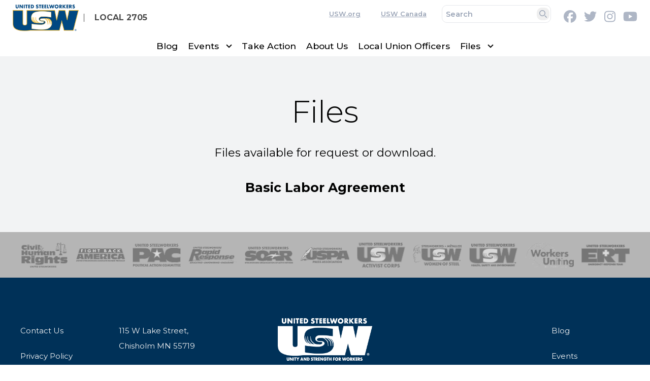

--- FILE ---
content_type: text/html; charset=UTF-8
request_url: https://uswlocals.org/local-2705/files
body_size: 12715
content:
<!DOCTYPE html>
<html lang="en" dir="ltr" prefix="og: https://ogp.me/ns#" x-data="{ keyboardNavigation: false, isTouchDevice: false }" x-init="isTouchDevice = &#039;ontouchstart&#039; in window || navigator.maxTouchPoints &gt; 0" @keyup.tab.window="keyboardNavigation = true" @mousemove="if (keyboardNavigation) keyboardNavigation = false">
  <head>
    <meta charset="utf-8" />
<noscript><style>form.antibot * :not(.antibot-message) { display: none !important; }</style>
</noscript><meta name="description" content="Files available for request or download.Basic Labor Agreement" />
<link rel="canonical" href="https://uswlocals.org/local-2705/content/18276" />
<meta property="og:site_name" content="Local 2705" />
<meta property="og:url" content="https://uswlocals.org/local-2705/content/18276" />
<meta property="og:title" content="Files" />
<meta property="og:description" content="Files available for request or download.Basic Labor Agreement" />
<meta name="twitter:card" content="summary_large_image" />
<meta name="twitter:description" content="Files available for request or download.Basic Labor Agreement" />
<meta name="twitter:title" content="Files | Local 2705" />
<meta name="twitter:site" content="@steelworkers" />
<meta name="Generator" content="Drupal 10 (https://www.drupal.org)" />
<meta name="MobileOptimized" content="width" />
<meta name="HandheldFriendly" content="true" />
<meta name="viewport" content="width=device-width, initial-scale=1.0" />
<style>body {--uh-font-size: 16px; --uh-font-body: Montserrat, sans-serif; --uh-font-header: Montserrat, sans-serif; --uh-color-white: 255 255 255; --uh-color-gray: 155 165 183; --uh-color-black: 0 0 0; --uh-color-primary: 0 49 88; --uh-color-primary-dark: 181 181 181; --uh-color-secondary: 197 225 229; --uh-color-secondary-dark: 139 139 139; --uh-color-accent-1: 255 181 21; --uh-color-accent-1-dark: 244 99 58; --uh-color-accent-2: 197 225 229; --uh-color-accent-2-dark: 0 20 38; --uh-color-neutral-1: 251 250 241; --uh-color-neutral-2: 242 243 244; }</style>
<script type="application/ld+json">{
    "@context": "https://schema.org",
    "@type": "WebSite",
    "name": "USW UnionHall",
    "url": "https://uswlocals.org"
}</script>
<link rel="icon" href="/sites/default/files/2025-03/cropped-favicon-USW-270x270.png" type="image/vnd.microsoft.icon" />
<link rel="preconnect" href="https://fonts.gstatic.com" crossorigin="anonymous" />
<link rel="preload" as="style" href="https://fonts.googleapis.com/css2?family=Montserrat:ital,wght@0,300;0,400;0,500;0,600;0,700;1,300;1,400;1,500;1,600;1,700&amp;display=swap" />
<link rel="stylesheet" href="https://fonts.googleapis.com/css2?family=Montserrat:ital,wght@0,300;0,400;0,500;0,600;0,700;1,300;1,400;1,500;1,600;1,700&amp;display=swap" />

    <title>Files | Local 2705</title>
    <link rel="stylesheet" media="all" href="/sites/default/files/css/css_W498VZwXFnc5Y3uDyVuLByx33iJQOIEWvczVo1DxnYI.css?delta=0&amp;language=en&amp;theme=uh_tw&amp;include=eJwly0kOgCAMAMAPAX2SKVKxsSyhJcrvNfE4h6HHhOsFacyOEuinK5QY4WAxGmHHbtyq06VGBSIquXludkNvaj5LiyhebX01vxGcH5k" />
<link rel="stylesheet" media="all" href="/sites/default/files/css/css_4yNzJpElHjXCA0ZaqosFxYuJwnarKwJE5xKuGUmsCOQ.css?delta=1&amp;language=en&amp;theme=uh_tw&amp;include=eJwly0kOgCAMAMAPAX2SKVKxsSyhJcrvNfE4h6HHhOsFacyOEuinK5QY4WAxGmHHbtyq06VGBSIquXludkNvaj5LiyhebX01vxGcH5k" />
<style>.sr-only {
  position: absolute;
  width: 1px;
  height: 1px;
  padding: 0;
  margin: -1px;
  overflow: hidden;
  clip: rect(0, 0, 0, 0);
  white-space: nowrap;
  border-width: 0;
}
.absolute {
  position: absolute;
}
.relative {
  position: relative;
}
.right-0\.5 {
  right: 0.125rem;
}
.top-1 {
  top: 0.25rem;
}
.z-0 {
  z-index: 0;
}
.z-10 {
  z-index: 10;
}
.z-20 {
  z-index: 20;
}
.z-50 {
  z-index: 50;
}
.order-1 {
  order: 1;
}
.order-2 {
  order: 2;
}
.order-3 {
  order: 3;
}
.col-span-1 {
  grid-column: span 1 / span 1;
}
.col-span-2 {
  grid-column: span 2 / span 2;
}
.col-span-5 {
  grid-column: span 5 / span 5;
}
.col-span-6 {
  grid-column: span 6 / span 6;
}
.m-0 {
  margin: 0px;
}
.m-auto {
  margin: auto;
}
.mx-1 {
  margin-left: 0.25rem;
  margin-right: 0.25rem;
}
.mx-auto {
  margin-left: auto;
  margin-right: auto;
}
.my-2 {
  margin-top: 0.5rem;
  margin-bottom: 0.5rem;
}
.mb-6 {
  margin-bottom: 1.5rem;
}
.mr-1 {
  margin-right: 0.25rem;
}
.mr-3 {
  margin-right: 0.75rem;
}
.mr-4 {
  margin-right: 1rem;
}
.mt-12 {
  margin-top: 3rem;
}
.block {
  display: block;
}
.inline {
  display: inline;
}
.flex {
  display: flex;
}
.inline-flex {
  display: inline-flex;
}
.grid {
  display: grid;
}
.hidden {
  display: none;
}
.h-0 {
  height: 0px;
}
.h-3 {
  height: 0.75rem;
}
.h-4 {
  height: 1rem;
}
.h-5 {
  height: 1.25rem;
}
.h-6 {
  height: 1.5rem;
}
.h-auto {
  height: auto;
}
.h-full {
  height: 100%;
}
.w-1\/2 {
  width: 50%;
}
.w-1\/5 {
  width: 20%;
}
.w-12 {
  width: 3rem;
}
.w-28 {
  width: 7rem;
}
.w-3 {
  width: 0.75rem;
}
.w-4 {
  width: 1rem;
}
.w-4\/5 {
  width: 80%;
}
.w-5 {
  width: 1.25rem;
}
.w-6 {
  width: 1.5rem;
}
.w-full {
  width: 100%;
}
.max-w-7xl {
  max-width: 80rem;
}
.max-w-none {
  max-width: none;
}
.flex-shrink-0 {
  flex-shrink: 0;
}
.flex-grow {
  flex-grow: 1;
}
.rotate-0 {
  --tw-rotate: 0deg;
  transform: translate(var(--tw-translate-x), var(--tw-translate-y)) rotate(var(--tw-rotate)) skewX(var(--tw-skew-x)) skewY(var(--tw-skew-y)) scaleX(var(--tw-scale-x)) scaleY(var(--tw-scale-y));
}
.rotate-180 {
  --tw-rotate: 180deg;
  transform: translate(var(--tw-translate-x), var(--tw-translate-y)) rotate(var(--tw-rotate)) skewX(var(--tw-skew-x)) skewY(var(--tw-skew-y)) scaleX(var(--tw-scale-x)) scaleY(var(--tw-scale-y));
}
.transform {
  transform: translate(var(--tw-translate-x), var(--tw-translate-y)) rotate(var(--tw-rotate)) skewX(var(--tw-skew-x)) skewY(var(--tw-skew-y)) scaleX(var(--tw-scale-x)) scaleY(var(--tw-scale-y));
}
.scroll-mt-28 {
  scroll-margin-top: 7rem;
}
.grid-cols-1 {
  grid-template-columns: repeat(1, minmax(0, 1fr));
}
.grid-cols-2 {
  grid-template-columns: repeat(2, minmax(0, 1fr));
}
.grid-cols-4 {
  grid-template-columns: repeat(4, minmax(0, 1fr));
}
.grid-cols-6 {
  grid-template-columns: repeat(6, minmax(0, 1fr));
}
.flex-row {
  flex-direction: row;
}
.flex-col {
  flex-direction: column;
}
.flex-wrap {
  flex-wrap: wrap;
}
.items-center {
  align-items: center;
}
.justify-end {
  justify-content: flex-end;
}
.justify-center {
  justify-content: center;
}
.justify-between {
  justify-content: space-between;
}
.gap-2 {
  gap: 0.5rem;
}
.gap-3 {
  gap: 0.75rem;
}
.gap-x-8 {
  -moz-column-gap: 2rem;
       column-gap: 2rem;
}
.gap-y-0 {
  row-gap: 0px;
}
.space-x-1 > :not([hidden]) ~ :not([hidden]) {
  --tw-space-x-reverse: 0;
  margin-right: calc(0.25rem * var(--tw-space-x-reverse));
  margin-left: calc(0.25rem * calc(1 - var(--tw-space-x-reverse)));
}
.self-center {
  align-self: center;
}
.overflow-hidden {
  overflow: hidden;
}
.whitespace-nowrap {
  white-space: nowrap;
}
.rounded-lg {
  border-radius: 0.5rem;
}
.rounded-md {
  border-radius: 0.375rem;
}
.border {
  border-width: 1px;
}
.border-0 {
  border-width: 0px;
}
.border-l {
  border-left-width: 1px;
}
.border-t-2 {
  border-top-width: 2px;
}
.border-solid {
  border-style: solid;
}
.border-uh-black {
  --tw-border-opacity: 1;
  border-color: rgb(var(--uh-color-black) / var(--tw-border-opacity));
}
.border-opacity-5 {
  --tw-border-opacity: 0.05;
}
.bg-uh-black {
  --tw-bg-opacity: 1;
  background-color: rgb(var(--uh-color-black) / var(--tw-bg-opacity));
}
.bg-uh-black\/5 {
  background-color: rgb(var(--uh-color-black) / 0.05);
}
.bg-uh-neutral-2 {
  --tw-bg-opacity: 1;
  background-color: rgb(var(--uh-color-neutral-2) / var(--tw-bg-opacity));
}
.bg-uh-primary {
  --tw-bg-opacity: 1;
  background-color: rgb(var(--uh-color-primary) / var(--tw-bg-opacity));
}
.bg-uh-white {
  --tw-bg-opacity: 1;
  background-color: rgb(var(--uh-color-white) / var(--tw-bg-opacity));
}
.bg-opacity-5 {
  --tw-bg-opacity: 0.05;
}
.fill-current {
  fill: currentColor;
}
.p-1 {
  padding: 0.25rem;
}
.p-1\.5 {
  padding: 0.375rem;
}
.p-2 {
  padding: 0.5rem;
}
.p-4 {
  padding: 1rem;
}
.px-2 {
  padding-left: 0.5rem;
  padding-right: 0.5rem;
}
.px-4 {
  padding-left: 1rem;
  padding-right: 1rem;
}
.py-0\.5 {
  padding-top: 0.125rem;
  padding-bottom: 0.125rem;
}
.py-1 {
  padding-top: 0.25rem;
  padding-bottom: 0.25rem;
}
.py-12 {
  padding-top: 3rem;
  padding-bottom: 3rem;
}
.py-2 {
  padding-top: 0.5rem;
  padding-bottom: 0.5rem;
}
.py-3 {
  padding-top: 0.75rem;
  padding-bottom: 0.75rem;
}
.pb-0 {
  padding-bottom: 0px;
}
.pb-12 {
  padding-bottom: 3rem;
}
.pb-2 {
  padding-bottom: 0.5rem;
}
.pl-2 {
  padding-left: 0.5rem;
}
.pl-4 {
  padding-left: 1rem;
}
.pr-2 {
  padding-right: 0.5rem;
}
.pr-4 {
  padding-right: 1rem;
}
.pt-16 {
  padding-top: 4rem;
}
.pt-2 {
  padding-top: 0.5rem;
}
.pt-6 {
  padding-top: 1.5rem;
}
.text-center {
  text-align: center;
}
.font-header {
  font-family: var(--uh-font-header);
}
.text-5xl {
  font-size: 3rem;
  line-height: 1;
}
.text-base {
  font-size: var(--uh-font-size);
}
.text-esm {
  font-size: 0.85em;
}
.text-sm {
  font-size: 0.875rem;
}
.text-xl {
  font-size: 1.25rem;
}
.text-xs {
  font-size: 0.75rem;
}
.font-bold {
  font-weight: 700;
}
.font-light {
  font-weight: 300;
}
.font-medium {
  font-weight: 500;
}
.font-semibold {
  font-weight: 600;
}
.uppercase {
  text-transform: uppercase;
}
.normal-case {
  text-transform: none;
}
.leading-none {
  line-height: 1;
}
.leading-tight {
  line-height: 1.25;
}
.text-current {
  color: currentColor;
}
.text-uh-black {
  --tw-text-opacity: 1;
  color: rgb(var(--uh-color-black) / var(--tw-text-opacity));
}
.text-uh-gray {
  --tw-text-opacity: 1;
  color: rgb(var(--uh-color-gray) / var(--tw-text-opacity));
}
.text-uh-neutral-2 {
  --tw-text-opacity: 1;
  color: rgb(var(--uh-color-neutral-2) / var(--tw-text-opacity));
}
.text-uh-white {
  --tw-text-opacity: 1;
  color: rgb(var(--uh-color-white) / var(--tw-text-opacity));
}
.underline {
  text-decoration-line: underline;
}
.underline-offset-2 {
  text-underline-offset: 2px;
}
.antialiased {
  -webkit-font-smoothing: antialiased;
  -moz-osx-font-smoothing: grayscale;
}
.opacity-70 {
  opacity: 0.7;
}
.opacity-80 {
  opacity: 0.8;
}
.shadow-none {
  --tw-shadow: 0 0 #0000;
  --tw-shadow-colored: 0 0 #0000;
  box-shadow: var(--tw-ring-offset-shadow, 0 0 #0000), var(--tw-ring-shadow, 0 0 #0000), var(--tw-shadow);
}
.shadow-sm {
  --tw-shadow: 0 1px 2px 0 rgb(0 0 0 / 0.05);
  --tw-shadow-colored: 0 1px 2px 0 var(--tw-shadow-color);
  box-shadow: var(--tw-ring-offset-shadow, 0 0 #0000), var(--tw-ring-shadow, 0 0 #0000), var(--tw-shadow);
}
.transition {
  transition-property: color, background-color, border-color, text-decoration-color, fill, stroke, opacity, box-shadow, transform, filter, -webkit-backdrop-filter;
  transition-property: color, background-color, border-color, text-decoration-color, fill, stroke, opacity, box-shadow, transform, filter, backdrop-filter;
  transition-property: color, background-color, border-color, text-decoration-color, fill, stroke, opacity, box-shadow, transform, filter, backdrop-filter, -webkit-backdrop-filter;
  transition-timing-function: cubic-bezier(0.4, 0, 0.2, 1);
  transition-duration: 150ms;
}
.transition-all {
  transition-property: all;
  transition-timing-function: cubic-bezier(0.4, 0, 0.2, 1);
  transition-duration: 150ms;
}
.duration-150 {
  transition-duration: 150ms;
}
.duration-700 {
  transition-duration: 700ms;
}
.ease-in-out {
  transition-timing-function: cubic-bezier(0.4, 0, 0.2, 1);
}
.hover\:bg-uh-black\/10:hover {
  background-color: rgb(var(--uh-color-black) / 0.1);
}
.hover\:bg-uh-black\/5:hover {
  background-color: rgb(var(--uh-color-black) / 0.05);
}
.hover\:bg-opacity-10:hover {
  --tw-bg-opacity: 0.1;
}
.hover\:opacity-100:hover {
  opacity: 1;
}
.prose-headings\:mb-2 :is(:where(h1, h2, h3, h4, h5, h6, th):not(:where([class~="not-prose"],[class~="not-prose"] *))) {
  margin-bottom: 0.5rem;
}
.prose-h2\:text-4xl :is(:where(h2):not(:where([class~="not-prose"],[class~="not-prose"] *))) {
  font-size: 2.25rem;
  line-height: 2.5rem;
}
.prose-h3\:text-3xl :is(:where(h3):not(:where([class~="not-prose"],[class~="not-prose"] *))) {
  font-size: 1.875rem;
  line-height: 2.25rem;
}
.prose-p\:mb-6 :is(:where(p):not(:where([class~="not-prose"],[class~="not-prose"] *))) {
  margin-bottom: 1.5rem;
}
.prose-a\:text-uh-primary :is(:where(a):not(:where([class~="not-prose"],[class~="not-prose"] *))) {
  --tw-text-opacity: 1;
  color: rgb(var(--uh-color-primary) / var(--tw-text-opacity));
}
.hover\:prose-a\:text-uh-accent-1 :is(:where(a):not(:where([class~="not-prose"],[class~="not-prose"] *))):hover {
  --tw-text-opacity: 1;
  color: rgb(var(--uh-color-accent-1) / var(--tw-text-opacity));
}
.prose-img\:m-0 :is(:where(img):not(:where([class~="not-prose"],[class~="not-prose"] *))) {
  margin: 0px;
}
.prose-img\:w-full :is(:where(img):not(:where([class~="not-prose"],[class~="not-prose"] *))) {
  width: 100%;
}
@media (min-width: 640px) {
  .sm\:px-6 {
    padding-left: 1.5rem;
    padding-right: 1.5rem;
  }}

@media (min-width: 768px) {
  .md\:prose-lg {
    font-size: 1.125rem;
    line-height: 1.7777778;
  }
  .md\:prose-lg :where(p):not(:where([class~="not-prose"],[class~="not-prose"] *)) {
    margin-top: 1.3333333em;
    margin-bottom: 1.3333333em;
  }
  .md\:prose-lg :where([class~="lead"]):not(:where([class~="not-prose"],[class~="not-prose"] *)) {
    font-size: 1.2222222em;
    line-height: 1.4545455;
    margin-top: 1.0909091em;
    margin-bottom: 1.0909091em;
  }
  .md\:prose-lg :where(blockquote):not(:where([class~="not-prose"],[class~="not-prose"] *)) {
    margin-top: 1.6666667em;
    margin-bottom: 1.6666667em;
    padding-inline-start: 1em;
  }
  .md\:prose-lg :where(h1):not(:where([class~="not-prose"],[class~="not-prose"] *)) {
    font-size: 2.6666667em;
    margin-top: 0;
    margin-bottom: 0.8333333em;
    line-height: 1;
  }
  .md\:prose-lg :where(h2):not(:where([class~="not-prose"],[class~="not-prose"] *)) {
    font-size: 1.6666667em;
    margin-top: 1.8666667em;
    margin-bottom: 1.0666667em;
    line-height: 1.3333333;
  }
  .md\:prose-lg :where(h3):not(:where([class~="not-prose"],[class~="not-prose"] *)) {
    font-size: 1.3333333em;
    margin-top: 1.6666667em;
    margin-bottom: 0.6666667em;
    line-height: 1.5;
  }
  .md\:prose-lg :where(h4):not(:where([class~="not-prose"],[class~="not-prose"] *)) {
    margin-top: 1.7777778em;
    margin-bottom: 0.4444444em;
    line-height: 1.5555556;
  }
  .md\:prose-lg :where(img):not(:where([class~="not-prose"],[class~="not-prose"] *)) {
    margin-top: 1.7777778em;
    margin-bottom: 1.7777778em;
  }
  .md\:prose-lg :where(picture):not(:where([class~="not-prose"],[class~="not-prose"] *)) {
    margin-top: 1.7777778em;
    margin-bottom: 1.7777778em;
  }
  .md\:prose-lg :where(picture > img):not(:where([class~="not-prose"],[class~="not-prose"] *)) {
    margin-top: 0;
    margin-bottom: 0;
  }
  .md\:prose-lg :where(video):not(:where([class~="not-prose"],[class~="not-prose"] *)) {
    margin-top: 1.7777778em;
    margin-bottom: 1.7777778em;
  }
  .md\:prose-lg :where(kbd):not(:where([class~="not-prose"],[class~="not-prose"] *)) {
    font-size: 0.8888889em;
    border-radius: 0.3125rem;
    padding-top: 0.2222222em;
    padding-inline-end: 0.4444444em;
    padding-bottom: 0.2222222em;
    padding-inline-start: 0.4444444em;
  }
  .md\:prose-lg :where(code):not(:where([class~="not-prose"],[class~="not-prose"] *)) {
    font-size: 0.8888889em;
  }
  .md\:prose-lg :where(h2 code):not(:where([class~="not-prose"],[class~="not-prose"] *)) {
    font-size: 0.8666667em;
  }
  .md\:prose-lg :where(h3 code):not(:where([class~="not-prose"],[class~="not-prose"] *)) {
    font-size: 0.875em;
  }
  .md\:prose-lg :where(pre):not(:where([class~="not-prose"],[class~="not-prose"] *)) {
    font-size: 0.8888889em;
    line-height: 1.75;
    margin-top: 2em;
    margin-bottom: 2em;
    border-radius: 0.375rem;
    padding-top: 1em;
    padding-inline-end: 1.5em;
    padding-bottom: 1em;
    padding-inline-start: 1.5em;
  }
  .md\:prose-lg :where(ol):not(:where([class~="not-prose"],[class~="not-prose"] *)) {
    margin-top: 1.3333333em;
    margin-bottom: 1.3333333em;
    padding-inline-start: 1.5555556em;
  }
  .md\:prose-lg :where(ul):not(:where([class~="not-prose"],[class~="not-prose"] *)) {
    margin-top: 1.3333333em;
    margin-bottom: 1.3333333em;
    padding-inline-start: 1.5555556em;
  }
  .md\:prose-lg :where(li):not(:where([class~="not-prose"],[class~="not-prose"] *)) {
    margin-top: 0.6666667em;
    margin-bottom: 0.6666667em;
  }
  .md\:prose-lg :where(ol > li):not(:where([class~="not-prose"],[class~="not-prose"] *)) {
    padding-inline-start: 0.4444444em;
  }
  .md\:prose-lg :where(ul > li):not(:where([class~="not-prose"],[class~="not-prose"] *)) {
    padding-inline-start: 0.4444444em;
  }
  .md\:prose-lg :where(.md\:prose-lg > ul > li p):not(:where([class~="not-prose"],[class~="not-prose"] *)) {
    margin-top: 0.8888889em;
    margin-bottom: 0.8888889em;
  }
  .md\:prose-lg :where(.md\:prose-lg > ul > li > *:first-child):not(:where([class~="not-prose"],[class~="not-prose"] *)) {
    margin-top: 1.3333333em;
  }
  .md\:prose-lg :where(.md\:prose-lg > ul > li > *:last-child):not(:where([class~="not-prose"],[class~="not-prose"] *)) {
    margin-bottom: 1.3333333em;
  }
  .md\:prose-lg :where(.md\:prose-lg > ol > li > *:first-child):not(:where([class~="not-prose"],[class~="not-prose"] *)) {
    margin-top: 1.3333333em;
  }
  .md\:prose-lg :where(.md\:prose-lg > ol > li > *:last-child):not(:where([class~="not-prose"],[class~="not-prose"] *)) {
    margin-bottom: 1.3333333em;
  }
  .md\:prose-lg :where(ul ul, ul ol, ol ul, ol ol):not(:where([class~="not-prose"],[class~="not-prose"] *)) {
    margin-top: 0.8888889em;
    margin-bottom: 0.8888889em;
  }
  .md\:prose-lg :where(dl):not(:where([class~="not-prose"],[class~="not-prose"] *)) {
    margin-top: 1.3333333em;
    margin-bottom: 1.3333333em;
  }
  .md\:prose-lg :where(dt):not(:where([class~="not-prose"],[class~="not-prose"] *)) {
    margin-top: 1.3333333em;
  }
  .md\:prose-lg :where(dd):not(:where([class~="not-prose"],[class~="not-prose"] *)) {
    margin-top: 0.6666667em;
    padding-inline-start: 1.5555556em;
  }
  .md\:prose-lg :where(hr):not(:where([class~="not-prose"],[class~="not-prose"] *)) {
    margin-top: 3.1111111em;
    margin-bottom: 3.1111111em;
  }
  .md\:prose-lg :where(hr + *):not(:where([class~="not-prose"],[class~="not-prose"] *)) {
    margin-top: 0;
  }
  .md\:prose-lg :where(h2 + *):not(:where([class~="not-prose"],[class~="not-prose"] *)) {
    margin-top: 0;
  }
  .md\:prose-lg :where(h3 + *):not(:where([class~="not-prose"],[class~="not-prose"] *)) {
    margin-top: 0;
  }
  .md\:prose-lg :where(h4 + *):not(:where([class~="not-prose"],[class~="not-prose"] *)) {
    margin-top: 0;
  }
  .md\:prose-lg :where(table):not(:where([class~="not-prose"],[class~="not-prose"] *)) {
    font-size: 0.8888889em;
    line-height: 1.5;
  }
  .md\:prose-lg :where(thead th):not(:where([class~="not-prose"],[class~="not-prose"] *)) {
    padding-inline-end: 0.75em;
    padding-bottom: 0.75em;
    padding-inline-start: 0.75em;
  }
  .md\:prose-lg :where(thead th:first-child):not(:where([class~="not-prose"],[class~="not-prose"] *)) {
    padding-inline-start: 0;
  }
  .md\:prose-lg :where(thead th:last-child):not(:where([class~="not-prose"],[class~="not-prose"] *)) {
    padding-inline-end: 0;
  }
  .md\:prose-lg :where(tbody td, tfoot td):not(:where([class~="not-prose"],[class~="not-prose"] *)) {
    padding-top: 0.75em;
    padding-inline-end: 0.75em;
    padding-bottom: 0.75em;
    padding-inline-start: 0.75em;
  }
  .md\:prose-lg :where(tbody td:first-child, tfoot td:first-child):not(:where([class~="not-prose"],[class~="not-prose"] *)) {
    padding-inline-start: 0;
  }
  .md\:prose-lg :where(tbody td:last-child, tfoot td:last-child):not(:where([class~="not-prose"],[class~="not-prose"] *)) {
    padding-inline-end: 0;
  }
  .md\:prose-lg :where(figure):not(:where([class~="not-prose"],[class~="not-prose"] *)) {
    margin-top: 1.7777778em;
    margin-bottom: 1.7777778em;
  }
  .md\:prose-lg :where(figure > *):not(:where([class~="not-prose"],[class~="not-prose"] *)) {
    margin-top: 0;
    margin-bottom: 0;
  }
  .md\:prose-lg :where(figcaption):not(:where([class~="not-prose"],[class~="not-prose"] *)) {
    font-size: 0.8888889em;
    line-height: 1.5;
    margin-top: 1em;
  }
  .md\:prose-lg :where(.md\:prose-lg > :first-child):not(:where([class~="not-prose"],[class~="not-prose"] *)) {
    margin-top: 0;
  }
  .md\:prose-lg :where(.md\:prose-lg > :last-child):not(:where([class~="not-prose"],[class~="not-prose"] *)) {
    margin-bottom: 0;
  }
  .md\:absolute {
    position: absolute;
  }
  .md\:sticky {
    position: sticky;
  }
  .md\:\!left-\[unset\] {
    left: unset !important;
  }
  .md\:left-0 {
    left: 0px;
  }
  .md\:right-0 {
    right: 0px;
  }
  .md\:top-0 {
    top: 0px;
  }
  .md\:top-full {
    top: 100%;
  }
  .md\:z-10 {
    z-index: 10;
  }
  .md\:order-2 {
    order: 2;
  }
  .md\:order-3 {
    order: 3;
  }
  .md\:col-span-1 {
    grid-column: span 1 / span 1;
  }
  .md\:col-span-2 {
    grid-column: span 2 / span 2;
  }
  .md\:col-span-3 {
    grid-column: span 3 / span 3;
  }
  .md\:col-span-5 {
    grid-column: span 5 / span 5;
  }
  .md\:mx-0 {
    margin-left: 0px;
    margin-right: 0px;
  }
  .md\:mt-0 {
    margin-top: 0px;
  }
  .md\:block {
    display: block;
  }
  .md\:flex {
    display: flex;
  }
  .md\:hidden {
    display: none;
  }
  .md\:w-auto {
    width: auto;
  }
  .md\:w-full {
    width: 100%;
  }
  .md\:flex-none {
    flex: none;
  }
  .md\:grid-cols-2 {
    grid-template-columns: repeat(2, minmax(0, 1fr));
  }
  .md\:grid-cols-3 {
    grid-template-columns: repeat(3, minmax(0, 1fr));
  }
  .md\:grid-cols-5 {
    grid-template-columns: repeat(5, minmax(0, 1fr));
  }
  .md\:grid-cols-6 {
    grid-template-columns: repeat(6, minmax(0, 1fr));
  }
  .md\:flex-row {
    flex-direction: row;
  }
  .md\:flex-wrap {
    flex-wrap: wrap;
  }
  .md\:items-start {
    align-items: flex-start;
  }
  .md\:justify-end {
    justify-content: flex-end;
  }
  .md\:gap-0 {
    gap: 0px;
  }
  .md\:gap-8 {
    gap: 2rem;
  }
  .md\:rounded-none {
    border-radius: 0px;
  }
  .md\:border-none {
    border-style: none;
  }
  .md\:bg-transparent {
    background-color: transparent;
  }
  .md\:bg-uh-white {
    --tw-bg-opacity: 1;
    background-color: rgb(var(--uh-color-white) / var(--tw-bg-opacity));
  }
  .md\:px-1 {
    padding-left: 0.25rem;
    padding-right: 0.25rem;
  }
  .md\:px-4 {
    padding-left: 1rem;
    padding-right: 1rem;
  }
  .md\:py-0 {
    padding-top: 0px;
    padding-bottom: 0px;
  }
  .md\:\!pr-2 {
    padding-right: 0.5rem !important;
  }
  .md\:shadow-none {
    --tw-shadow: 0 0 #0000;
    --tw-shadow-colored: 0 0 #0000;
    box-shadow: var(--tw-ring-offset-shadow, 0 0 #0000), var(--tw-ring-shadow, 0 0 #0000), var(--tw-shadow);
  }
  .md\:transition-all {
    transition-property: all;
    transition-timing-function: cubic-bezier(0.4, 0, 0.2, 1);
    transition-duration: 150ms;
  }
  .md\:duration-150 {
    transition-duration: 150ms;
  }}

@media (min-width: 1024px) {
  .lg\:w-3\/4 {
    width: 75%;
  }
  .lg\:grid-cols-11 {
    grid-template-columns: repeat(11, minmax(0, 1fr));
  }
  .lg\:px-8 {
    padding-left: 2rem;
    padding-right: 2rem;
  }
  .lg\:py-16 {
    padding-top: 4rem;
    padding-bottom: 4rem;
  }
  .lg\:text-sm {
    font-size: 0.875rem;
  }}

@media (min-width: 1280px) {
  .xl\:text-center {
    text-align: center;
  }}

</style><script src="/sites/default/files/tailwindcss_utility/tailwind.js"></script><script src="/themes/custom/uh_tw/build/tailwind-config-cdn.js"></script><script>tailwind.config.safelist = tailwind.config.safelist.concat(["[&_a]:-indent-96","[&_a]:bg-center","[&_a]:bg-contain\n[&_a]:h-10","[&_a]:bg-no-repeat","[&_a]:opacity-50","[&_a]:overflow-hidden","[&_a]:transition-all","[&amp;_div.link-wrapper]:flex","[&amp;_div.link-wrapper]:flex-grow","[&amp;_div.link-wrapper]:flex-row","[&amp;_div.link-wrapper]:items-center","[&amp;_div.link-wrapper]:justify-center","[&amp;_div.link-wrapper]:md:justify-start","[&amp;_div.link-wrapper]:md:w-auto","[&amp;_div.link-wrapper]:w-full","bg-[#B5B5B5]","hover:[&_a]:opacity-100","hover:no-underline","md:item-center","not-prose","placeholder:text-uh-gray"]);</script>
<link rel="stylesheet" media="all" href="/sites/default/files/css/css_eyZJjI1HTOxjg2KX54r76CkmQaaxio3jcgdDX_cQMTU.css?delta=3&amp;language=en&amp;theme=uh_tw&amp;include=eJwly0kOgCAMAMAPAX2SKVKxsSyhJcrvNfE4h6HHhOsFacyOEuinK5QY4WAxGmHHbtyq06VGBSIquXludkNvaj5LiyhebX01vxGcH5k" />

    <script src="/libraries/fontawesome/js/brands.min.js?v=6.4.2" defer></script>
<script src="/libraries/fontawesome/js/regular.min.js?v=6.4.2" defer></script>
<script src="/libraries/fontawesome/js/solid.min.js?v=6.4.2" defer></script>
<script src="/libraries/fontawesome/js/fontawesome.min.js?v=6.4.2" defer></script>

  </head>
  <body class="hide-gin-toolbar group/uh-site">
        <a href="#main-content" class="visually-hidden focusable">
      Skip to main content
    </a>
    
      <div class="dialog-off-canvas-main-canvas" data-off-canvas-main-canvas>
    
  
<div class="w-full mx-auto text-uh-black">
    
  

  <div id="site-header" class="md:grid-cols-5 font-semibold relative z-50 inline" x-data="{ open: false }">
    


<div class="grid grid-cols-1 gap-x-8 gap-y-0 md:grid-cols-3 bg-uh-white md:px-4 text-esm z-10 md:sticky md:top-0">
  <!-- site logo -->
  <div class="order-2 pl-4 w-full py-3 md:py-0 md:px-1 md:flex-none site-branding self-center font-header font-bold uppercase text-sm mr-3 md:col-span-1 ">
     
<div class="flex items-center w-full">
            <!-- mobile menu button -->
    <div id="mobile-nav-button" class="flex justify-end order-2 w-1/5 md:hidden">
            <button type="button" class="inline-flex items-center justify-center p-2 rounded-md" aria-controls="mobile-menu" x-on:click="open = !open" aria-expanded="false" x-bind:aria-expanded="open.toString()">
        <span class="sr-only">Open main menu</span>
        <svg x-description="Icon when menu is closed. Heroicon name: outline/menu" x-state:on="Menu open" x-state:off="Menu closed" class="block w-6 h-6" :class="{ 'hidden': open, 'block': !(open) }" xmlns="http://www.w3.org/2000/svg" fill="none" viewBox="0 0 24 24" stroke="currentColor" aria-hidden="true">
          <path stroke-linecap="round" stroke-linejoin="round" stroke-width="2" d="M4 6h16M4 12h16M4 18h16"></path>
        </svg>
        <svg x-description="Icon when menu is open. Heroicon name: outline/x" x-state:on="Menu open" x-state:off="Menu closed" class="hidden w-6 h-6" :class="{ 'block': open, 'hidden': !(open) }" xmlns="http://www.w3.org/2000/svg" fill="none" viewBox="0 0 24 24" stroke="currentColor" aria-hidden="true">
          <path stroke-linecap="round" stroke-linejoin="round" stroke-width="2" d="M6 18L18 6M6 6l12 12"></path>
        </svg>
      </button>
          </div>
    <!-- ./mobile menu button -->
    <div class="w-4/5 md:w-full order-1">
    <a class="flex w-full items-center" href="/local-2705">
    		<div class="site-logo w-28 pr-2 prose prose-img:w-full prose-img:m-0">
		  <picture>
                  <source srcset="/sites/default/files/styles/image_media_large/public/2025-03/usw-colour.png.webp?itok=XpP1zs1D 1x" media="all and (min-width: 1280px)" type="image/webp" width="400" height="161"/>
              <source srcset="/sites/default/files/styles/image_media_medium/public/2025-03/usw-colour.png.webp?itok=X3MgnGfH 1x, /sites/default/files/styles/image_media_large_2x/public/2025-03/usw-colour.png.webp?itok=bKYo-eAG 2x" media="all and (min-width: 1024px) and (max-width: 1279px)" type="image/webp" width="300" height="121"/>
              <source srcset="/sites/default/files/styles/image_media_small/public/2025-03/usw-colour.png.webp?itok=-jMDBYDG 1x, /sites/default/files/styles/image_media_medium_2x/public/2025-03/usw-colour.png.webp?itok=-du7jbUe 2x" type="image/webp" width="100" height="40"/>
                  <img src="/sites/default/files/styles/image_media_small/public/2025-03/usw-colour.png.webp?itok=-jMDBYDG" alt="United Steelworkers Logo" />

  </picture>

	</div>
			<div class="site-name pl-4 text-base leading-none text-uh-black hover:opacity-100 opacity-70 uppercase border-l border-uh-black border-solid">
		            <div class="label">Local 2705</div>
      
	</div>
	    </a>
  </div>
</div>



  </div>
  <!-- ./site logo -->
  <div class="w-full bg-uh-primary md:bg-uh-white flex md:col-span-1 md:col-span-2 justify-end text-uh-gray py-2 order-1 md:order-2">
    
    <!-- national menu -->
          <nav role="navigation" class="hidden md:block px-2 py-0.5 md:col-span-5 text-xs">
        <span class="text-esm">
          
  
  
  <ul class="menu flex flex-col md:flex-row gap-2 md:gap-0 flex-wrap justify-end w-full">
          <li class="block">
        <a href="http://www.usw.org" class="flex px-4 underline hover:no-underline underline-offset-2">USW.org</a>
              </li>
          <li class="block">
        <a href="https://usw.ca/" class="flex px-4 underline hover:no-underline underline-offset-2">USW Canada</a>
              </li>
      </ul>



        </span>
      </nav>
        <!-- ./national menu -->
    

    <form class="mr-4" action="/local-2705/search" method="get">
        <div class="flex">
            <div class="relative w-full">
                <input type="search" id="search-dropdown" name="keywords" class="block placeholder:text-uh-gray text-uh-black p-1.5 z-20 text-esm rounded-lg border leading-tight" placeholder="Search" required />
                <button type="submit" class="absolute top-1 right-0.5 p-1 text-esm rounded-lg border-0 shadow-none">
                    <svg class="w-3 h-3" aria-hidden="true" xmlns="http://www.w3.org/2000/svg" fill="none" viewBox="0 0 20 20">
                        <path stroke="currentColor" stroke-linecap="round" stroke-linejoin="round" stroke-width="2" d="m19 19-4-4m0-7A7 7 0 1 1 1 8a7 7 0 0 1 14 0Z"/>
                    </svg>
                    <span class="sr-only">Search</span>
                </button>
            </div>
        </div>
    </form>
    
    

  <div  class="flex my-2 space-x-1">

                  <a href="https://facebook.com/steelworkers" class="opacity-80 hover:opacity-100">
          <i class="items-center justify-center mx-1 text-xl fab fa-facebook"></i>
          <span class="sr-only">Facebook</span>
        </a>
                        <a href="https://twitter.com/steelworkers" class="opacity-80 hover:opacity-100">
          <i class="items-center justify-center mx-1 text-xl fab fa-twitter"></i>
          <span class="sr-only">Twitter</span>
        </a>
                        <a href="https://www.instagram.com/steelworkers/" class="opacity-80 hover:opacity-100">
          <i class="items-center justify-center mx-1 text-xl fab fa-instagram"></i>
          <span class="sr-only">Instagram</span>
        </a>
                        <a href="https://www.youtube.com/user/Steelworkers" class="opacity-80 hover:opacity-100">
          <i class="items-center justify-center mx-1 text-xl fab fa-youtube"></i>
          <span class="sr-only">Youtube</span>
        </a>
          
  </div>



  </div>
 
  <!-- site menu -->
  <div class="md:col-span-2 md:col-span-3 order-3 md:order-3">
    

















<div class="hidden md:flex flex-row w-full z-10 text-xs font-header font-medium lg:text-sm" x-data="{search_open : false}">

        <div class="flex-grow">
      


  <ul class="site-menu menu flex flex-col w-full container mx-auto md:mx-0 text-sm md:w-auto md:flex-row md:item-center md:flex-wrap bg-uh-white text-current justify-center">
                          <li class="menu-item   menu-item--active-trail flex hover:bg-uh-black/5 md:w-auto transition-all duration-150   ">
    <a href="/local-2705/blog" class="flex py-1 px-2 whitespace-nowrap justify-between " data-drupal-link-system-path="node/10023">Blog</a>
    </li>
                                              <li class="menu-item menu-item--expanded relative   flex hover:bg-uh-black/5 md:w-auto transition-all duration-150   [&amp;_div.link-wrapper]:flex [&amp;_div.link-wrapper]:flex-grow [&amp;_div.link-wrapper]:flex-row [&amp;_div.link-wrapper]:w-full [&amp;_div.link-wrapper]:md:w-auto [&amp;_div.link-wrapper]:justify-center [&amp;_div.link-wrapper]:items-center md:transition-all md:duration-150 [&amp;_div.link-wrapper]:md:justify-start" x-data="{openSubmenu1 : false, ariaExpanded: false}" @mouseenter="if (!isTouchDevice) { if (window.innerWidth &gt; 769) { openSubmenu1 = true; } }" @mouseleave="if (!isTouchDevice) { if (window.innerWidth &gt; 769) { openSubmenu1 = false; } }" @resize.window="openSubmenu1 = false, openSubmenu2 = false" x-on:click.away="openSubmenu1 = false"
          >
      <div class='link-wrapper group'>
        <a href="/local-2705/events" class="flex py-1 px-2 whitespace-nowrap justify-between menu-level-1 md:!pr-2" data-drupal-link-system-path="node/10024">Events</a>
        <button @click="openSubmenu1 = !openSubmenu1"
                :aria-expanded="openSubmenu1 ? 'true' : 'false'"
                class="submenu-toggle w-12 flex justify-center items-center bg-uh-black border border-uh-black border-solid rounded-lg shadow-sm border-opacity-5 bg-opacity-5 hover:bg-opacity-10 mr-1 md:w-auto md:bg-transparent md:border-none md:rounded-none md:shadow-none"
                @focusin="if (keyboardNavigation) { openSubmenu1 = false, openSubmenu2 = false }"
                title="Expand section">
                                        <i class="down-arrow">
          <span class="">
            <svg class="w-4 h-4 transition duration-150 ease-in-out transform fill-current "
                 xmlns="http://www.w3.org/2000/svg"
                 viewBox="0 0 20 20"
                 :class="{ 'rotate-180': openSubmenu1 }">>
              <path d="M9.293 12.95l.707.707L15.657 8l-1.414-1.414L10 10.828 5.757 6.586 4.343 8z"/>
            </svg>
          </span>
          </i>
                </button>
      </div>
    


<ul
            class="normal-case flex flex-col w-full md:z-10 md:w-auto md:absolute md:top-full md:left-0 md:transition-all md:duration-150 ease-in-out dropdown-1 bg-uh-white text-current"
            x-show="openSubmenu1" x-transition:enter="md:transition md:ease-out md:duration-100"
    x-transition:enter-start="md:transform md:opacity-0 md:scale-95"
    x-transition:enter-end="md:transform md:opacity-100 md:scale-100"
    x-transition:leave="md:transition md:ease-in md:duration-75"
    x-transition:leave-start="md:transform md:opacity-100 md:scale-100"
    x-transition:leave-end="md:transform md:opacity-0 md:scale-95">
                        <li class="menu-item    flex  bg-uh-black/5 hover:bg-uh-black/10 md:items-start  md:transition-all md:duration-150  ">
    <a href="/local-2705/community-events" class="flex py-1 px-2 whitespace-nowrap justify-between " data-drupal-link-system-path="node/10439">Community Events</a>
    </li>
      </ul>

    </li>
                    <li class="menu-item    flex hover:bg-uh-black/5 md:w-auto transition-all duration-150   ">
    <a href="/local-2705/take-action" class="flex py-1 px-2 whitespace-nowrap justify-between " data-drupal-link-system-path="node/10025">Take Action</a>
    </li>
                    <li class="menu-item    flex hover:bg-uh-black/5 md:w-auto transition-all duration-150   ">
    <a href="/local-2705/about-us" class="flex py-1 px-2 whitespace-nowrap justify-between " data-drupal-link-system-path="node/10022">About Us</a>
    </li>
                    <li class="menu-item    flex hover:bg-uh-black/5 md:w-auto transition-all duration-150   ">
    <a href="/local-2705/bios" class="flex py-1 px-2 whitespace-nowrap justify-between " data-drupal-link-system-path="node/10080">Local Union Officers</a>
    </li>
                                              <li class="menu-item menu-item--expanded relative   flex hover:bg-uh-black/5 md:w-auto transition-all duration-150   [&amp;_div.link-wrapper]:flex [&amp;_div.link-wrapper]:flex-grow [&amp;_div.link-wrapper]:flex-row [&amp;_div.link-wrapper]:w-full [&amp;_div.link-wrapper]:md:w-auto [&amp;_div.link-wrapper]:justify-center [&amp;_div.link-wrapper]:items-center md:transition-all md:duration-150 [&amp;_div.link-wrapper]:md:justify-start" x-data="{openSubmenu1 : false, ariaExpanded: false}" @mouseenter="if (!isTouchDevice) { if (window.innerWidth &gt; 769) { openSubmenu1 = true; } }" @mouseleave="if (!isTouchDevice) { if (window.innerWidth &gt; 769) { openSubmenu1 = false; } }" @resize.window="openSubmenu1 = false, openSubmenu2 = false" x-on:click.away="openSubmenu1 = false"
          >
      <div class='link-wrapper group'>
        <a href="/local-2705/files" class="flex py-1 px-2 whitespace-nowrap justify-between menu-level-1 md:!pr-2" data-drupal-link-system-path="node/10414">Files</a>
        <button @click="openSubmenu1 = !openSubmenu1"
                :aria-expanded="openSubmenu1 ? 'true' : 'false'"
                class="submenu-toggle w-12 flex justify-center items-center bg-uh-black border border-uh-black border-solid rounded-lg shadow-sm border-opacity-5 bg-opacity-5 hover:bg-opacity-10 mr-1 md:w-auto md:bg-transparent md:border-none md:rounded-none md:shadow-none"
                @focusin="if (keyboardNavigation) { openSubmenu1 = false, openSubmenu2 = false }"
                title="Expand section">
                                        <i class="down-arrow">
          <span class="">
            <svg class="w-4 h-4 transition duration-150 ease-in-out transform fill-current "
                 xmlns="http://www.w3.org/2000/svg"
                 viewBox="0 0 20 20"
                 :class="{ 'rotate-180': openSubmenu1 }">>
              <path d="M9.293 12.95l.707.707L15.657 8l-1.414-1.414L10 10.828 5.757 6.586 4.343 8z"/>
            </svg>
          </span>
          </i>
                </button>
      </div>
    


<ul
        class="normal-case flex flex-col w-full md:z-10 md:w-auto md:absolute md:top-full md:left-0 md:transition-all md:duration-150 ease-in-out dropdown-1 bg-uh-white text-current md:!left-[unset] md:right-0"
        x-show="openSubmenu1" x-transition:enter="md:transition md:ease-out md:duration-100"
    x-transition:enter-start="md:transform md:opacity-0 md:scale-95"
    x-transition:enter-end="md:transform md:opacity-100 md:scale-100"
    x-transition:leave="md:transition md:ease-in md:duration-75"
    x-transition:leave-start="md:transform md:opacity-100 md:scale-100"
    x-transition:leave-end="md:transform md:opacity-0 md:scale-95">
                        <li class="menu-item    flex  bg-uh-black/5 hover:bg-uh-black/10 md:items-start  md:transition-all md:duration-150  ">
    <a href="/local-2705/pdf-version-basic-labor-agreement" class="flex py-1 px-2 whitespace-nowrap justify-between " data-drupal-link-system-path="node/1000198">Basic Labor Agreement</a>
    </li>
      </ul>

    </li>
      </ul>

    </div>
    
  
</div>





                                                                            <ul class="block w-full bg-uh-white text-current border-0 menu md:hidden mobile-site-menu text-sm pt-2 border-t-2" x-description="Mobile menu, show/hide based on menu state." id="mobile-menu" x-show="open" style="display: none;">

      <li class="menu-item   menu-item--active-trail relative" >

          <a href="/local-2705/blog" class="flex px-4 py-2 hover:bg-uh-black/5" data-drupal-link-system-path="node/10023">Blog</a>
      
      
        </li>
      <li class="menu-item menu-item--expanded grid grid-cols-6   relative"  x-data="{selected:null}" >

        <a href="/local-2705/events" class="flex px-4 py-1 col-span-5 hover:bg-uh-black/5" data-drupal-link-system-path="node/10024">Events</a>
    <div class="col-span-1 py-2 pl-2 pr-4">
      <button type="button" class="block w-full h-full bg-uh-black border border-uh-black border-solid rounded-lg shadow-sm border-opacity-5 bg-opacity-5 hover:bg-opacity-10" x-on:click="selected !== 0 ? selected = 0 : selected = null" arial-label="Toggle menu" x-bind:aria-expanded="selected == 0 ? 'true' : 'false'">
        <svg class="w-5 h-5 m-auto transform" x-description="Heroicon name: solid/chevron-right" xmlns="http://www.w3.org/2000/svg" viewBox="0 0 20 20" fill="currentColor" aria-hidden="true" x-bind:class="selected == 0 ? 'rotate-180' : 'rotate-0'">
          <path fill-rule="evenodd" d="M5.293 7.293a1 1 0 011.414 0L10 10.586l3.293-3.293a1 1 0 111.414 1.414l-4 4a1 1 0 01-1.414 0l-4-4a1 1 0 010-1.414z" clip-rule="evenodd"></path>
        </svg>
      </button>
    </div>
    <div class="relative col-span-6 overflow-hidden transition-all duration-700" x-ref="container0" x-bind:class="selected == 0 ? 'h-auto' : 'h-0'" x-bind:aria-hidden="selected == 0 ? 'false' : 'true'">
      
                                                  <ul class="block w-full bg-uh-black/5">
  
      <li class="menu-item    relative" >

          <a href="/local-2705/community-events" class="flex px-4 py-2 hover:bg-uh-black/5" data-drupal-link-system-path="node/10439">Community Events</a>
      
      
        </li>
  
  
  
</ul>

      
          </div>
      </li>
      <li class="menu-item    relative" >

          <a href="/local-2705/take-action" class="flex px-4 py-2 hover:bg-uh-black/5" data-drupal-link-system-path="node/10025">Take Action</a>
      
      
        </li>
      <li class="menu-item    relative" >

          <a href="/local-2705/about-us" class="flex px-4 py-2 hover:bg-uh-black/5" data-drupal-link-system-path="node/10022">About Us</a>
      
      
        </li>
      <li class="menu-item    relative" >

          <a href="/local-2705/bios" class="flex px-4 py-2 hover:bg-uh-black/5" data-drupal-link-system-path="node/10080">Local Union Officers</a>
      
      
        </li>
      <li class="menu-item menu-item--expanded grid grid-cols-6   relative"  x-data="{selected:null}" >

        <a href="/local-2705/files" class="flex px-4 py-1 col-span-5 hover:bg-uh-black/5" data-drupal-link-system-path="node/10414">Files</a>
    <div class="col-span-1 py-2 pl-2 pr-4">
      <button type="button" class="block w-full h-full bg-uh-black border border-uh-black border-solid rounded-lg shadow-sm border-opacity-5 bg-opacity-5 hover:bg-opacity-10" x-on:click="selected !== 0 ? selected = 0 : selected = null" arial-label="Toggle menu" x-bind:aria-expanded="selected == 0 ? 'true' : 'false'">
        <svg class="w-5 h-5 m-auto transform" x-description="Heroicon name: solid/chevron-right" xmlns="http://www.w3.org/2000/svg" viewBox="0 0 20 20" fill="currentColor" aria-hidden="true" x-bind:class="selected == 0 ? 'rotate-180' : 'rotate-0'">
          <path fill-rule="evenodd" d="M5.293 7.293a1 1 0 011.414 0L10 10.586l3.293-3.293a1 1 0 111.414 1.414l-4 4a1 1 0 01-1.414 0l-4-4a1 1 0 010-1.414z" clip-rule="evenodd"></path>
        </svg>
      </button>
    </div>
    <div class="relative col-span-6 overflow-hidden transition-all duration-700" x-ref="container0" x-bind:class="selected == 0 ? 'h-auto' : 'h-0'" x-bind:aria-hidden="selected == 0 ? 'false' : 'true'">
      
                                                  <ul class="block w-full bg-uh-black/5">
  
      <li class="menu-item    relative" >

          <a href="/local-2705/pdf-version-basic-labor-agreement" class="flex px-4 py-2 hover:bg-uh-black/5" data-drupal-link-system-path="node/1000198">Basic Labor Agreement</a>
      
      
        </li>
  
  
  
</ul>

      
          </div>
      </li>
  
    <nav role="navigation" class="py-3 text-uh-white bg-uh-primary">
  
  
  
  <ul class="menu flex flex-col md:flex-row gap-2 md:gap-0 flex-wrap justify-end w-full">
          <li class="block">
        <a href="http://www.usw.org" class="flex px-4 underline hover:no-underline underline-offset-2">USW.org</a>
              </li>
          <li class="block">
        <a href="https://usw.ca/" class="flex px-4 underline hover:no-underline underline-offset-2">USW Canada</a>
              </li>
      </ul>



</nav>

  
  
</ul>




  </div>
  <!-- ./site menu -->
</div>




  </div>

  
    
  
    <div>
    <div data-drupal-messages-fallback class="hidden"></div>

  </div>


    <main class="z-0">
    <a id="main-content" tabindex="-1"></a>    <div class="md:flex  pb-0">

            <div id="page-content" class="grid w-full grid-cols-1 page-content">
          <div>
    <div id="block-uh-tw-content">
  
    
      
        <article class="node">

  
    

  
  <div class="node-content">
    
          
    <div class="layout layout--onecol layout--onecol--75 scroll-mt-28 layout-edge-to-edge pt-16 pb-12 px-4 bg-uh-neutral-2" id="">
        <div  class="layout__region layout__region--content mx-auto lg:w-3/4">
      <div id="section_title" class="scroll-mt-28 flex w-full flex-wrap">
  
    

      
<h1 class="text-center text-5xl font-light w-full m-0">Files</h1>


  </div>
<div class="pt-6 scroll-mt-28 flex w-full flex-wrap" id="site_description">
  
    

      
	<div class="w-full mx-auto text-center max-w-none prose md:prose-lg prose-headings:mb-2 prose-a:text-uh-primary hover:prose-a:text-uh-accent-1 prose-h2:text-4xl prose-h3:text-3xl prose-p:mb-6"><p>Files available for request or download.</p><h3><a href="/local-2705/pdf-version-basic-labor-agreement" data-entity-type="node" data-entity-uuid="33bdff33-1240-46e5-bd3e-22a9c021d56b" data-entity-substitution="canonical" title="PDF Version of the Basic Labor Agreement">Basic Labor Agreement</a></h3></div>



  </div>

    </div>
      </div>
  

  </div>

</article>

  

  </div>

  </div>

      </div>
            
    </div>
  </main>
  
  

</div>
<footer class="w-full antialiased footer" role="contentinfo">
  <div class="footer">
      <div>
    <div id="site_footer">
  
    
      

<footer class="bg-uh-primary text-uh-white">
  
   <div class="footer-logos bg-[#B5B5B5]">
    <div class="max-w-7xl mx-auto p-4 sm:px-6 lg:px-8 grid gap-3 grid-cols-4 md:grid-cols-6 lg:grid-cols-11 [&_a]:bg-no-repeat [&_a]:bg-center [&_a]:bg-contain
[&_a]:h-10 [&_a]:-indent-96 [&_a]:opacity-50 [&_a]:transition-all [&_a]:overflow-hidden hover:[&_a]:opacity-100">
    
        <a href="https://www.usw.org/act/activism/civil-rights" title="Civil &amp; Human Rights" style="background-image: url(https://s3.us-east-1.amazonaws.com/dev.unionhall.files/img/usw-constituency-groups/orgs-civil-human-rights.png)">Civil &amp; Human Rights</a>
    
        <a href="https://www.usw.org/join/community-members" title="Fight Back America" style="background-image: url(https://s3.us-east-1.amazonaws.com/dev.unionhall.files/img/usw-constituency-groups/orgs-fight-back-america.png)">Fight Back America</a>
    
        <a href="https://www.usw.org/act/activism/pac" title="PAC" style="background-image: url(https://s3.us-east-1.amazonaws.com/dev.unionhall.files/img/usw-constituency-groups/orgs-pac.png)">PAC</a>
    
        <a href="https://www.usw.org/act/activism/rapid-response" title="Rapid Response" style="background-image: url(https://s3.us-east-1.amazonaws.com/dev.unionhall.files/img/usw-constituency-groups/orgs-rapid-response.png)">Rapid Response</a>
    
        <a href="https://www.usw.org/act/activism/soar" title="SOAR" style="background-image: url(https://s3.us-east-1.amazonaws.com/dev.unionhall.files/img/usw-constituency-groups/orgs-soar.png)">SOAR</a>
    
        <a href="https://www.usw.org/act/activism/uspa" title="USPA" style="background-image: url(https://s3.us-east-1.amazonaws.com/dev.unionhall.files/img/usw-constituency-groups/orgs-uspa.png)">USPA</a>
    
        <a href="https://www.usw.org/act/activism/political-activism" title="Activist Corps" style="background-image: url(https://s3.us-east-1.amazonaws.com/dev.unionhall.files/img/usw-constituency-groups/orgs-activist-corps.png)">Activist Corps</a>
    
        <a href="https://www.usw.org/act/activism/women-of-steel" title="Women of Steel" style="background-image: url(https://s3.us-east-1.amazonaws.com/dev.unionhall.files/img/usw-constituency-groups/orgs-women-of-steel.png)">Women of Steel</a>
    
        <a href="https://www.usw.org/act/activism/health-safety-and-environment" title="Health, Safety and Environment" style="background-image: url(https://s3.us-east-1.amazonaws.com/dev.unionhall.files/img/usw-constituency-groups/orgs-health-safety-environment.png)">Health, Safety and Environment</a>
    
        <a href="http://www.workersuniting.org/" title="Workers Uniting" style="background-image: url(https://s3.us-east-1.amazonaws.com/dev.unionhall.files/img/usw-constituency-groups/orgs-workers-uniting.png)">Workers Uniting</a>
    
        <a href="https://www.usw.org/act/activism/emergency-response-team" title="Emergency Response Team" style="background-image: url(https://s3.us-east-1.amazonaws.com/dev.unionhall.files/img/usw-constituency-groups/orgs-emergency-response-team.png)">Emergency Response Team</a>
    
      
    </div>
  </div>
   
  
  <div class="max-w-7xl mx-auto py-12 px-4 sm:px-6 lg:py-16 lg:px-8">

    <div class="grid grid-cols-2 md:grid-cols-3 md:gap-8">
      
        <div class="col-span-1 grid grid-cols-1 md:grid-cols-2 gap-3">
        <div class="col-span-1 text-uh-neutral-2 text-xs">

 			<ul class="menu justify-end w-full footer-menu relative border-0">
            	<li>
                <a href="http://www.usw.org/contact" title="Contact Us (opens in a new window)" class="py-2 block" data-extlink="" rel="nofollow">Contact Us</a>
      			</li>
            	<li>
                <a href="http://www.usw.org/privacy" title="Privacy Policy (opens in a new window)" class="py-2 block" data-extlink="" rel="nofollow">Privacy Policy</a>
      			</li>                         
        	</ul>
          
                  


    
      <ul class="menu justify-end w-full footer-menu relative border-0">
                <li>
                <a href="/local-2705/login" class="py-2 block">Log In</a>
      </li>
        </ul>
  





                  
        </div>        
        <div class="col-span-1 text-uh-neutral-2 text-xs pt-2">
                        <div class="location user-content"><p>115 W Lake Street, Chisholm MN 55719</p><p>loc2705@hotmail.com</p></div>
      
        </div>
      </div>
  
      
        <div class="col-span-1">
            	<div class="text-xs">            <div class="footer-text user-content"><div class="w-1/2 mx-auto mb-6"><div>
  
  <div>
      <div id class="scroll-mt-28 layout layout--viewmode w-full flex flex-shrink-0">
    <div class="relative layout__region layout__region--content w-full flex flex-wrap">
      <div id="media" class="scroll-mt-28 flex w-full flex-wrap">
  
    

      



<div class="w-full text-sm not-prose">
  <img loading="lazy" src="/sites/default/files/styles/manual_crop_medium/public/2024-12/usw-white.png.webp?itok=7cbf-qRT" width="300" height="135" alt="White USW Logo">
  </div>


  </div>

    </div>
  </div>

  </div>
</div>
</div><p>Portions of this website are paid for by the United Steelworkers Political Action Fund, with voluntary contributions from union members and their families, and is not authorized by any candidate or candidate's committee.<br><br>USW Political Action Fund - 60 Boulevard of the Allies - Pittsburgh, PA 15222</p></div>
      </div>
            </div>
  
        <div class="mt-12 col-span-2 md:mt-0 md:col-span-1  flex md:justify-end text-xs">
        <div class="text-uh-neutral-2 text-xs">
          


    
      <ul class="menu justify-end w-full footer-menu relative border-0">
                <li class="menu-item block">
                <a href="/local-2705/blog" class="py-2 block" data-drupal-link-system-path="node/10023">Blog</a>
      </li>
                <li class="menu-item block">
                <a href="/local-2705/events" class="py-2 block" data-drupal-link-system-path="node/10024">Events</a>
      </li>
                <li class="menu-item block">
                <a href="/local-2705/take-action" class="py-2 block" data-drupal-link-system-path="node/10025">Take Action</a>
      </li>
                <li class="menu-item block">
                <a href="/local-2705/about-us" class="py-2 block" data-drupal-link-system-path="node/10022">About Us</a>
      </li>
                <li class="menu-item block">
                <a href="/local-2705/bios" class="py-2 block" data-drupal-link-system-path="node/10080">Local Union Officers</a>
      </li>
                <li class="menu-item block">
                <a href="/local-2705/files" class="py-2 block" data-drupal-link-system-path="node/10414">Files</a>
      </li>
        </ul>
  





        </div>
      </div>
  
  </div>

  
  
  </div>
    <div class="px-4 sm:px-6 pt-6 pb-2 lg:px-8">
    <p class="text-xs text-uh-neutral-2 xl:text-center">
      &copy; 2026 All rights reserved.
    </p>
  </div>
  </footer>




  </div>

  </div>

  </div>
</footer>


  </div>

    
    <script type="application/json" data-drupal-selector="drupal-settings-json">{"path":{"baseUrl":"\/","pathPrefix":"","currentPath":"group\/10021\/content\/18276","currentPathIsAdmin":false,"isFront":false,"currentLanguage":"en"},"pluralDelimiter":"\u0003","suppressDeprecationErrors":true,"data":{"extlink":{"extTarget":false,"extTargetAppendNewWindowDisplay":true,"extTargetAppendNewWindowLabel":"(opens in a new window)","extTargetNoOverride":false,"extNofollow":true,"extTitleNoOverride":false,"extNoreferrer":false,"extFollowNoOverride":true,"extClass":"0","extLabel":"(link is external)","extImgClass":false,"extSubdomains":true,"extExclude":"","extInclude":"","extCssExclude":"","extCssInclude":"","extCssExplicit":"","extAlert":false,"extAlertText":"This link will take you to an external web site. We are not responsible for their content.","extHideIcons":false,"mailtoClass":"0","telClass":"tel","mailtoLabel":"(link sends email)","telLabel":"(link is a phone number)","extUseFontAwesome":true,"extIconPlacement":"append","extPreventOrphan":false,"extFaLinkClasses":"fa fa-external-link","extFaMailtoClasses":"fa fa-envelope-o","extAdditionalLinkClasses":"","extAdditionalMailtoClasses":"","extAdditionalTelClasses":"","extFaTelClasses":"fa fa-phone","allowedDomains":["actionnetwork.org"],"extExcludeNoreferrer":""}},"user":{"uid":0,"permissionsHash":"aaecc8ae5e3def384fe32d68f87ad73ed32f13f66390148d8e60022f5813ed8d"}}</script>
<script src="/sites/default/files/js/js_JNJM6TqXtM-Tlb4_sRL8LwZ7fB_O5sq6_4-YPs2pGs8.js?scope=footer&amp;delta=0&amp;language=en&amp;theme=uh_tw&amp;include=eJx9ykEOgCAMBdELETiSqeGLjbWQFtTju3Djit1M8vB0YT1SttFIIr4NW9VON7yeSL-OfpW4Gmn2KTGUIWRT41U4h7Evzh2JpLHiBcStODU"></script>

  </body>
</html>
